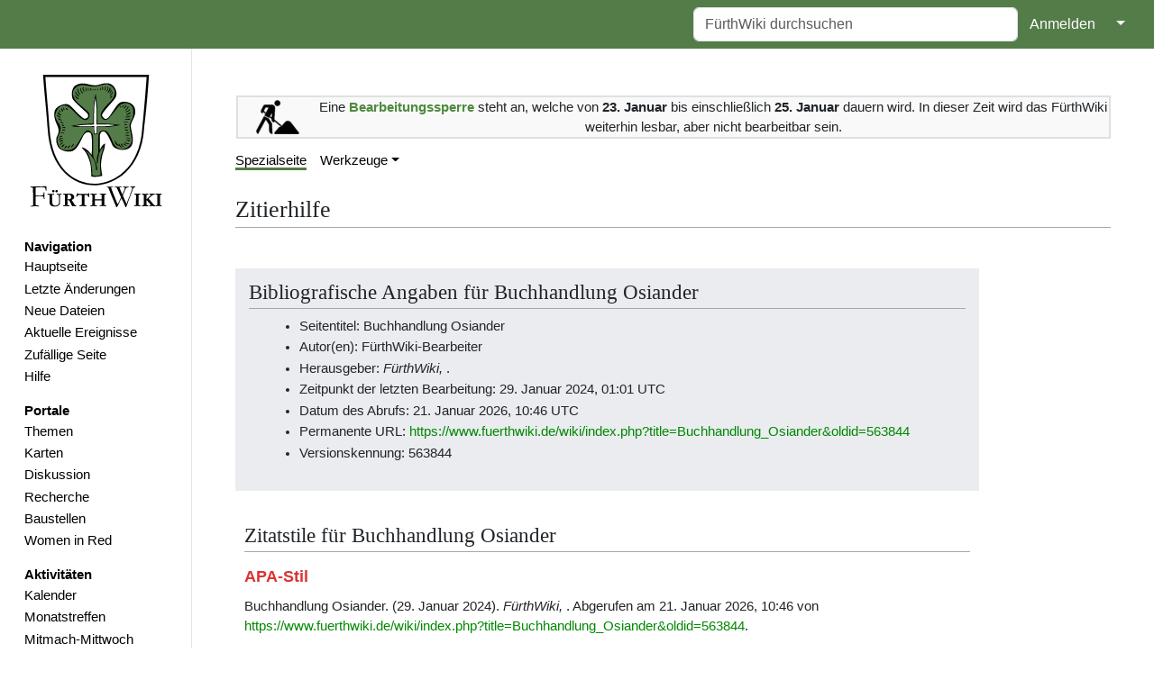

--- FILE ---
content_type: text/html; charset=UTF-8
request_url: https://www.fuerthwiki.de/wiki/index.php?title=Spezial:Zitierhilfe&page=Buchhandlung_Osiander&id=563844&wpFormIdentifier=titleform
body_size: 6987
content:
<!DOCTYPE html>
<html class="client-nojs" lang="de" dir="ltr">
<head>
<meta charset="UTF-8"/>
<title>Zitierhilfe – FürthWiki</title>
<script>document.documentElement.className="client-js";RLCONF={"wgBreakFrames":false,"wgSeparatorTransformTable":[",\t.",".\t,"],"wgDigitTransformTable":["",""],"wgDefaultDateFormat":"dmy","wgMonthNames":["","Januar","Februar","März","April","Mai","Juni","Juli","August","September","Oktober","November","Dezember"],"wgRequestId":"e619c60c833638c93ffc90d2","wgCSPNonce":false,"wgCanonicalNamespace":"Special","wgCanonicalSpecialPageName":"CiteThisPage","wgNamespaceNumber":-1,"wgPageName":"Spezial:Zitierhilfe","wgTitle":"Zitierhilfe","wgCurRevisionId":0,"wgRevisionId":0,"wgArticleId":0,"wgIsArticle":false,"wgIsRedirect":false,"wgAction":"view","wgUserName":null,"wgUserGroups":["*"],"wgCategories":[],"wgPageContentLanguage":"de","wgPageContentModel":"wikitext","wgRelevantPageName":"Spezial:Zitierhilfe","wgRelevantArticleId":0,"wgIsProbablyEditable":false,"wgRelevantPageIsProbablyEditable":false,"simpleBatchUploadMaxFilesPerBatch":{"*":1000},"wgPageFormsTargetName":null,
"wgPageFormsAutocompleteValues":[],"wgPageFormsAutocompleteOnAllChars":false,"wgPageFormsFieldProperties":[],"wgPageFormsCargoFields":[],"wgPageFormsDependentFields":[],"wgPageFormsCalendarValues":[],"wgPageFormsCalendarParams":[],"wgPageFormsCalendarHTML":null,"wgPageFormsGridValues":[],"wgPageFormsGridParams":[],"wgPageFormsContLangYes":null,"wgPageFormsContLangNo":null,"wgPageFormsContLangMonths":[],"wgPageFormsHeightForMinimizingInstances":800,"wgPageFormsShowOnSelect":[],"wgPageFormsScriptPath":"/wiki/extensions/PageForms","edgValues":[],"wgPageFormsEDSettings":null,"wgAmericanDates":false,"wgMFDisplayWikibaseDescriptions":{"search":false,"nearby":false,"watchlist":false,"tagline":false},"srfFilteredConfig":null,"egMapsScriptPath":"/wiki/extensions/Maps/","egMapsDebugJS":false,"egMapsAvailableServices":["leaflet","googlemaps3"],"egMapsLeafletLayersApiKeys":{"MapBox":"","MapQuestOpen":"","Thunderforest":"","GeoportailFrance":""},"wgMediaViewerOnClick":true,
"wgMediaViewerEnabledByDefault":true,"wgPopupsFlags":4};RLSTATE={"site.styles":"ready","user.styles":"ready","user":"ready","user.options":"loading","mediawiki.helplink":"ready","oojs-ui-core.styles":"ready","oojs-ui.styles.indicators":"ready","mediawiki.widgets.styles":"ready","oojs-ui-core.icons":"ready","mediawiki.htmlform.ooui.styles":"ready","ext.citeThisPage":"ready","ext.smw.style":"ready","ext.smw.tooltip.styles":"ready","ext.smw.special.styles":"ready","ext.srf.styles":"ready","skins.medik":"ready"};RLPAGEMODULES=["site","mediawiki.page.ready","ext.collapsiblesections.main","ext.popups","skins.medik.js"];</script>
<script>(RLQ=window.RLQ||[]).push(function(){mw.loader.implement("user.options@12s5i",function($,jQuery,require,module){mw.user.tokens.set({"patrolToken":"+\\","watchToken":"+\\","csrfToken":"+\\"});});});</script>
<link rel="stylesheet" href="/wiki/load.php?lang=de&amp;modules=ext.citeThisPage%7Cext.smw.special.styles%7Cext.smw.style%7Cext.smw.tooltip.styles%7Cext.srf.styles%7Cmediawiki.helplink%7Cmediawiki.htmlform.ooui.styles%7Cmediawiki.widgets.styles%7Coojs-ui-core.icons%2Cstyles%7Coojs-ui.styles.indicators%7Cskins.medik&amp;only=styles&amp;skin=medik"/>
<script async="" src="/wiki/load.php?lang=de&amp;modules=startup&amp;only=scripts&amp;raw=1&amp;skin=medik"></script>
<meta name="ResourceLoaderDynamicStyles" content=""/>
<link rel="stylesheet" href="/wiki/load.php?lang=de&amp;modules=site.styles&amp;only=styles&amp;skin=medik"/>
<meta name="generator" content="MediaWiki 1.39.10"/>
<meta name="robots" content="noindex,nofollow"/>
<meta name="format-detection" content="telephone=no"/>
<meta name="theme-color" content="#060"/>
<meta name="theme-color" content="#547c48"/>
<meta name="viewport" content="width=device-width"/>
<link rel="manifest" href="/wiki/manifest.json"/>
<link rel="icon" href="/favicon.ico"/>
<link rel="search" type="application/opensearchdescription+xml" href="/wiki/opensearch_desc.php" title="FürthWiki (de)"/>
<link rel="EditURI" type="application/rsd+xml" href="//www.fuerthwiki.de/wiki/api.php?action=rsd"/>
<link rel="license" href="https://creativecommons.org/licenses/by-sa/4.0/"/>
</head>
<body class="mediawiki ltr sitedir-ltr mw-hide-empty-elt ns--1 ns-special mw-special-CiteThisPage page-Spezial_Zitierhilfe rootpage-Spezial_Zitierhilfe skin-medik action-view skin--responsive"><style>:root {--medik: #547c48;}</style>
<div id="mw-wrapper">

	<!-- navbar -->
	<div id="mw-navbar" role="navigation" class="navbar navbar-expand-lg navbar-light d-flex justify-content-between bg-ws">
		<div id="mw-navbar-left">
			<div id="p-logo" class="mw-portlet" role="banner"><span class="mw-hamb"></span><a id="p-banner" class="mw-wiki-title navbar-brand" href="/wiki/index.php?title=Hauptseite" title="Hauptseite"><span class="mw-desktop-sitename">FürthWiki</span> <span class="mw-mobile-sitename">FürthWiki</span></a></div>
		</div>
		<div class="dropdown" id="mw-navbar-right">
			<form action="/wiki/index.php" role="search" class="mw-portlet form-inline my-lg-0" id="p-search"><input type="hidden" value="Spezial:Suche" name="title"/><h3 hidden=""><label for="searchInput">Suche</label></h3><input type="search" name="search" placeholder="FürthWiki durchsuchen" aria-label="FürthWiki durchsuchen" autocapitalize="sentences" title="FürthWiki durchsuchen [f]" accesskey="f" id="searchInput" class="form-control mr-sm-2"/><input class="searchButton btn btn-outline-dark my-2 my-sm-0" type="submit" name="go" title="Gehe direkt zu der Seite mit genau diesem Namen, falls sie vorhanden ist." hidden="" id="searchGoButton" value="Seite"/></form><div id="user-tools" class="btn-group"><div class="profile-icon"></div><a href="/wiki/index.php?title=Spezial:Anmelden&amp;returnto=Spezial%3AZitierhilfe&amp;returntoquery=page%3DBuchhandlung_Osiander%26id%3D563844%26wpFormIdentifier%3Dtitleform"><button class="btn btn-link" type="submit">Anmelden</button></a><button class="btn btn-link dropdown-toggle dropdown-toggle-split" type="button" data-bs-toggle="dropdown" aria-haspopup="true" aria-expanded="false"><span class="visually-hidden">&darr;</span></button><div class="dropdown-menu dropdown-menu-end"><div role="navigation" id="p-personal" title="Benutzermenü" aria-labelledby="p-personal-label" class="mw-portlet"><a id="p-personal-label" lang="de" dir="ltr" class="nav-link disabled" href="#" role="button">Meine Werkzeuge</a><div class="mw-portlet-body"><ul lang="de" dir="ltr"><li id="pt-createaccount" class="mw-list-item"><a href="/wiki/index.php?title=Spezial:Benutzerkonto_anlegen&amp;returnto=Spezial%3AZitierhilfe&amp;returntoquery=page%3DBuchhandlung_Osiander%26id%3D563844%26wpFormIdentifier%3Dtitleform" title="Wir ermutigen dich dazu, ein Benutzerkonto zu erstellen und dich anzumelden. Es ist jedoch nicht zwingend erforderlich.">Benutzerkonto erstellen</a></li><li id="pt-login" class="mw-list-item"><a href="/wiki/index.php?title=Spezial:Anmelden&amp;returnto=Spezial%3AZitierhilfe&amp;returntoquery=page%3DBuchhandlung_Osiander%26id%3D563844%26wpFormIdentifier%3Dtitleform" title="Sich anzumelden wird gerne gesehen, ist jedoch nicht zwingend erforderlich. [o]" accesskey="o">Anmelden</a></li></ul></div></div></div></div>
		</div>
	</div>

	<!-- sidebar and main content wrapper -->
	<div class="container-fluid" id="mw-main-container">
		<div class="row">

			<!-- navigation sidebar -->
			<div id="mw-navigation" role="navigation" class="col-12 col-md-3 col-xl-2">
				<nav class="nav flex-column">
					<h2>
						Navigationsmenü
					</h2>
					<div id="site-navigation">
						<div class="mw-wiki-navigation-logo"><a class="mw-wiki-logo" style="" href="/wiki/index.php?title=Hauptseite"></a></div><div role="navigation" id="p-navigation" aria-labelledby="p-navigation-label" class="mw-portlet"><a id="p-navigation-label" lang="de" dir="ltr" class="nav-link disabled" href="#" role="button">Navigation</a><div class="mw-portlet-body"><ul lang="de" dir="ltr"><li id="n-mainpage" class="mw-list-item"><a href="/wiki/index.php?title=Hauptseite" class="nav-link" title="Hauptseite anzeigen [z]" accesskey="z">Hauptseite</a></li><li id="n-recentchanges" class="mw-list-item"><a href="//www.fuerthwiki.de/wiki/index.php?title=Spezial:Letzte_Änderungen&amp;limit=500" rel="nofollow" class="nav-link" title="Liste der letzten Änderungen in diesem Wiki [r]" accesskey="r">Letzte Änderungen</a></li><li id="n-Neue-Dateien" class="mw-list-item"><a href="/wiki/index.php?title=Spezial:Dateien" class="nav-link">Neue Dateien</a></li><li id="n-Aktuelle-Ereignisse" class="mw-list-item"><a href="/wiki/index.php?title=Aktuelle_Ereignisse" class="nav-link">Aktuelle Ereignisse</a></li><li id="n-randompage" class="mw-list-item"><a href="/wiki/index.php?title=Spezial:Zuf%C3%A4llige_Seite/mainspace" class="nav-link" title="Zufällige Seite aufrufen [x]" accesskey="x">Zufällige Seite</a></li><li id="n-Hilfe" class="mw-list-item"><a href="/wiki/index.php?title=F%C3%BCrthWiki:Hilfe" class="nav-link">Hilfe</a></li></ul></div></div><div role="navigation" id="p-Portale" aria-labelledby="p-Portale-label" class="mw-portlet"><a id="p-Portale-label" lang="de" dir="ltr" class="nav-link disabled" href="#" role="button">Portale</a><div class="mw-portlet-body"><ul lang="de" dir="ltr"><li id="n-Themen" class="mw-list-item"><a href="/wiki/index.php?title=F%C3%BCrthWiki:Themen" class="nav-link">Themen</a></li><li id="n-Karten" class="mw-list-item"><a href="/wiki/index.php?title=F%C3%BCrthWiki:Karten" class="nav-link">Karten</a></li><li id="n-Diskussion" class="mw-list-item"><a href="/wiki/index.php?title=F%C3%BCrthWiki:Diskussion" class="nav-link">Diskussion</a></li><li id="n-Recherche" class="mw-list-item"><a href="/wiki/index.php?title=F%C3%BCrthWiki:Recherche" class="nav-link">Recherche</a></li><li id="n-Baustellen" class="mw-list-item"><a href="/wiki/index.php?title=F%C3%BCrthWiki:Baustellen" class="nav-link">Baustellen</a></li><li id="n-Women-in-Red" class="mw-list-item"><a href="/wiki/index.php?title=Women_in_Red" class="nav-link">Women in Red</a></li></ul></div></div><div role="navigation" id="p-Aktivitäten" aria-labelledby="p-Aktivitäten-label" class="mw-portlet"><a id="p-Aktivitäten-label" lang="de" dir="ltr" class="nav-link disabled" href="#" role="button">Aktivitäten</a><div class="mw-portlet-body"><ul lang="de" dir="ltr"><li id="n-Kalender" class="mw-list-item"><a href="https://verein.fuerthwiki.de/termine/" rel="nofollow" class="nav-link">Kalender</a></li><li id="n-Monatstreffen" class="mw-list-item"><a href="/wiki/index.php?title=F%C3%BCrthWiki:Monatstreffen" class="nav-link">Monatstreffen</a></li><li id="n-Mitmach-Mittwoch" class="mw-list-item"><a href="https://verein.fuerthwiki.de/2022/10/14/wiki-wednesday-der-mitmach-mittwoch/" rel="nofollow" class="nav-link">Mitmach-Mittwoch</a></li><li id="n-Dienstags-Sprechstunde" class="mw-list-item"><a href="https://verein.fuerthwiki.de/2024/11/21/der-naechste-bitte/" rel="nofollow" class="nav-link">Dienstags-Sprechstunde</a></li></ul></div></div><div role="navigation" id="p-Förderverein" aria-labelledby="p-Förderverein-label" class="mw-portlet"><a id="p-Förderverein-label" lang="de" dir="ltr" class="nav-link disabled" href="#" role="button">Förderverein</a><div class="mw-portlet-body"><ul lang="de" dir="ltr"><li id="n-Aktuelles" class="mw-list-item"><a href="https://verein.fuerthwiki.de/" rel="nofollow" class="nav-link">Aktuelles</a></li><li id="n-Organisation" class="mw-list-item"><a href="https://verein.fuerthwiki.de/verein/" rel="nofollow" class="nav-link">Organisation</a></li><li id="n-Mitmachen!" class="mw-list-item"><a href="https://verein.fuerthwiki.de/mitmachen/" rel="nofollow" class="nav-link">Mitmachen!</a></li><li id="n-Aufnahmeantrag" class="mw-list-item"><a href="https://verein.fuerthwiki.de/wp-content/uploads/2022/09/aufnahmeantrag-2022.pdf" rel="nofollow" class="nav-link">Aufnahmeantrag</a></li><li id="n-Fragen-&amp;-Antworten" class="mw-list-item"><a href="https://verein.fuerthwiki.de/fragen-und-antworten/" rel="nofollow" class="nav-link">Fragen &amp; Antworten</a></li><li id="n-FürthWiki-Laden" class="mw-list-item"><a href="/wiki/index.php?title=F%C3%BCrthWiki-Laden" class="nav-link">FürthWiki-Laden</a></li><li id="n-Handbibliothek" class="mw-list-item"><a href="/wiki/index.php?title=F%C3%BCrthWiki_e._V./Handbibliothek" class="nav-link">Handbibliothek</a></li></ul></div></div>
					</div>
				</nav>
			</div>

			<!-- main content -->
			<div class="col-12 col-md-9 col-xl-10 py-md-3 px-md-5">
				<div id="siteNotice"><div id="localNotice"><div class="sitenotice" lang="de" dir="ltr"><p><br />
</p>
<table cellspacing="8" cellpadding="0" style="width:100%; clear:both; text-align:center; margin:0.5em auto; background-color:#f9f9f9; border:2px solid #e0e0e0;" class="layouttemplate">
<tbody><tr>
<td style="width:90px;"><a href="/wiki/index.php?title=Datei:Baustelle.svg" class="image"><img alt="Baustelle.svg" src="/wiki/images/thumb/f/f4/Baustelle.svg/48px-Baustelle.svg.png" decoding="async" width="48" height="38" srcset="/wiki/images/thumb/f/f4/Baustelle.svg/72px-Baustelle.svg.png 1.5x, /wiki/images/thumb/f/f4/Baustelle.svg/96px-Baustelle.svg.png 2x" data-file-width="383" data-file-height="305" /></a>
</td>
<td>Eine <span style="color:#4E8A3E;"><b>Bearbeitungssperre</b></span> steht an, welche von <b>23. Januar</b> bis einschließlich <b>25. Januar</b> dauern wird. In dieser Zeit wird das FürthWiki weiterhin lesbar, aber nicht bearbeitbar sein.
</td></tr></tbody></table>
</div></div></div>
				
				<aside><div class="d-flex flex-row"><div role="navigation" id="p-namespaces" aria-labelledby="p-namespaces-label" class="mw-portlet"><a id="p-namespaces-label" lang="de" dir="ltr" class="nav-link disabled" href="#" role="button">Namensräume</a><div class="mw-portlet-body"><div lang="de" dir="ltr"><span id="ca-nstab-special" class="selected mw-list-item"><a href="/wiki/index.php?title=Spezial:Zitierhilfe&amp;page=Buchhandlung_Osiander&amp;id=563844&amp;wpFormIdentifier=titleform" title="Dies ist eine Spezialseite und kann nicht bearbeitet werden.">Spezialseite</a></span></div></div></div><div class="dropdown"><a class="dropdown-toggle" role="button" data-bs-toggle="dropdown" data-bs-display="static" aria-haspopup="true" aria-expanded="false">Aktionen</a><div class="dropdown-menu dropdown-menu-end"></div></div><div class="dropdown"><a class="dropdown-toggle" role="button" data-bs-toggle="dropdown" data-bs-display="static" aria-haspopup="true" aria-expanded="false">Werkzeuge</a><div class="dropdown-menu dropdown-menu-end"><div role="navigation" id="p-tb" aria-labelledby="p-tb-label" class="mw-portlet"><a id="p-tb-label" lang="de" dir="ltr" class="nav-link disabled" href="#" role="button">Werkzeuge</a><div class="mw-portlet-body"><ul lang="de" dir="ltr"><li id="t-upload" class="mw-list-item"><a href="/wiki/index.php?title=FürthWiki:Upload" class="dropdown-item" title="Dateien hochladen [u]" accesskey="u">Datei hochladen</a></li><li id="t-specialpages" class="mw-list-item"><a href="/wiki/index.php?title=Spezial:Spezialseiten" class="dropdown-item" title="Liste aller Spezialseiten [q]" accesskey="q">Spezialseiten</a></li><li id="t-print" class="mw-list-item"><a href="javascript:print();" rel="alternate" class="dropdown-item" title="Druckansicht dieser Seite [p]" accesskey="p">Druckversion</a></li></ul></div></div></div></div></div></aside>
				<div class="mw-body" id="content" style="font-size: ;" role="main">
					<div class="mw-indicators">
<div id="mw-indicator-mw-helplink" class="mw-indicator"><a href="https://www.mediawiki.org/wiki/Special:MyLanguage/Extension:CiteThisPage" target="_blank" class="mw-helplink">Hilfe</a></div>
</div>

					<h1 id="firstHeading" class="firstHeading" lang="">Zitierhilfe</h1>
					<div id="siteSub">Aus FürthWiki</div>
					<div class="mw-body-content" id="bodyContent">
							<div id="contentSub">
								
								<p></p>
							</div>
							<div id="mw-content-text" class="mw-body-content"><div class="mw-specialCiteThisPage-bibliographic">
<h2><span id="Bibliografische_Angaben_f.C3.BCr_Buchhandlung_Osiander"></span><span class="mw-headline" id="Bibliografische_Angaben_für_Buchhandlung_Osiander">Bibliografische Angaben für Buchhandlung Osiander</span></h2>
<ul><li>Seitentitel: Buchhandlung Osiander</li>
<li>Autor(en): FürthWiki-Bearbeiter</li>
<li>Herausgeber: <i>FürthWiki, </i>.</li>
<li>Zeitpunkt der letzten Bearbeitung: 29. Januar 2024, 01:01 UTC</li>
<li>Datum des Abrufs: 21. Januar 2026, 10:46 UTC</li>
<li>Permanente URL: <a rel="nofollow" class="external free" href="https://www.fuerthwiki.de/wiki/index.php?title=Buchhandlung_Osiander&amp;oldid=563844">https://www.fuerthwiki.de/wiki/index.php?title=Buchhandlung_Osiander&amp;oldid=563844</a></li>
<li>Versionskennung: 563844</li></ul>
</div>
<div class="plainlinks mw-specialCiteThisPage-styles">
<h2><span id="Zitatstile_f.C3.BCr_Buchhandlung_Osiander"></span><span class="mw-headline" id="Zitatstile_für_Buchhandlung_Osiander">Zitatstile für Buchhandlung Osiander</span></h2>
<h3><span class="mw-headline" id="APA-Stil"><a href="/wiki/index.php?title=APA_style&amp;action=edit&amp;redlink=1" class="new" title="APA style (Seite nicht vorhanden)">APA-Stil</a></span></h3>
<p>Buchhandlung Osiander. (29. Januar 2024). <i>FürthWiki, </i>. Abgerufen am 21. Januar 2026, 10:46 von <a rel="nofollow" class="external free" href="https://www.fuerthwiki.de/wiki/index.php?title=Buchhandlung_Osiander&amp;oldid=563844">https://www.fuerthwiki.de/wiki/index.php?title=Buchhandlung_Osiander&amp;oldid=563844</a>.
</p>
<h3><span class="mw-headline" id="MLA-Stil"><a href="/wiki/index.php?title=The_MLA_style_manual&amp;action=edit&amp;redlink=1" class="new" title="The MLA style manual (Seite nicht vorhanden)">MLA-Stil</a></span></h3>
<p>"Buchhandlung Osiander." <i>FürthWiki, </i>. 29. Jan. 2024, 01:01 UTC. 21. Jan. 2026, 10:46 &lt;<a rel="nofollow" class="external free" href="https://www.fuerthwiki.de/wiki/index.php?title=Buchhandlung_Osiander&amp;oldid=563844">https://www.fuerthwiki.de/wiki/index.php?title=Buchhandlung_Osiander&amp;oldid=563844</a>&gt;.
</p>
<h3><span class="mw-headline" id="MHRA-Stil"><a href="/wiki/index.php?title=MHRA_Style_Guide&amp;action=edit&amp;redlink=1" class="new" title="MHRA Style Guide (Seite nicht vorhanden)">MHRA-Stil</a></span></h3>
<p>FürthWiki-Bearbeiter, 'Buchhandlung Osiander', <i>FürthWiki, ,</i> 29. Januar 2024, 01:01 UTC, &lt;<a rel="nofollow" class="external free" href="https://www.fuerthwiki.de/wiki/index.php?title=Buchhandlung_Osiander&amp;oldid=563844">https://www.fuerthwiki.de/wiki/index.php?title=Buchhandlung_Osiander&amp;oldid=563844</a>&gt; [abgerufen am 21. Januar 2026]
</p>
<h3><span class="mw-headline" id="Chicago-Stil"><a href="/wiki/index.php?title=The_Chicago_Manual_of_Style&amp;action=edit&amp;redlink=1" class="new" title="The Chicago Manual of Style (Seite nicht vorhanden)">Chicago-Stil</a></span></h3>
<p>FürthWiki-Bearbeiter, "Buchhandlung Osiander," <i>FürthWiki, ,</i> <a rel="nofollow" class="external free" href="https://www.fuerthwiki.de/wiki/index.php?title=Buchhandlung_Osiander&amp;oldid=563844">https://www.fuerthwiki.de/wiki/index.php?title=Buchhandlung_Osiander&amp;oldid=563844</a> (abgerufen am 21. Januar 2026).
</p>
<h3><span id="CBE.2FCSE-Stil"></span><span class="mw-headline" id="CBE/CSE-Stil"><a href="/wiki/index.php?title=Council_of_Science_Editors&amp;action=edit&amp;redlink=1" class="new" title="Council of Science Editors (Seite nicht vorhanden)">CBE/CSE-Stil</a></span></h3>
<p>FürthWiki-Bearbeiter. Buchhandlung Osiander [Internet]. FürthWiki,&#160;; 29. Jan. 2024, 01:01 UTC [zitiert am 21. Jan. 2026]. Verfügbar unter:
<a rel="nofollow" class="external free" href="https://www.fuerthwiki.de/wiki/index.php?title=Buchhandlung_Osiander&amp;oldid=563844">https://www.fuerthwiki.de/wiki/index.php?title=Buchhandlung_Osiander&amp;oldid=563844</a>.
</p>
<h3><span class="mw-headline" id="Bluebook-Stil"><a href="/wiki/index.php?title=Bluebook&amp;action=edit&amp;redlink=1" class="new" title="Bluebook (Seite nicht vorhanden)">Bluebook-Stil</a></span></h3>
<p>Buchhandlung Osiander, <a rel="nofollow" class="external free" href="https://www.fuerthwiki.de/wiki/index.php?title=Buchhandlung_Osiander&amp;oldid=563844">https://www.fuerthwiki.de/wiki/index.php?title=Buchhandlung_Osiander&amp;oldid=563844</a> (abgerufen am 21. Januar 2026).
</p>
<h3><span class="mw-headline" id="BibTeX-Eintrag"><a href="/wiki/index.php?title=BibTeX&amp;action=edit&amp;redlink=1" class="new" title="BibTeX (Seite nicht vorhanden)">BibTeX</a>-Eintrag</span></h3>
<pre> @misc{ wiki:xxx,
   author = "FürthWiki",
   title = "Buchhandlung Osiander --- FürthWiki{,} ",
   year = "2024",
   url = "<a rel="nofollow" class="external free" href="https://www.fuerthwiki.de/wiki/index.php?title=Buchhandlung_Osiander&amp;oldid=563844">https://www.fuerthwiki.de/wiki/index.php?title=Buchhandlung_Osiander&amp;oldid=563844</a>",
   note = "[Online; abgerufen am 21. Januar 2026]"
 }
</pre>
<p>Bei Benutzung der <a href="/wiki/index.php?title=LaTeX&amp;action=edit&amp;redlink=1" class="new" title="LaTeX (Seite nicht vorhanden)">LaTeX</a>-Moduls „url“ (<code>\usepackage{url}</code> im Bereich der Einleitung), welches eine schöner formatierte Internetadresse ausgibt, kann die folgende Ausgabe genommen werden:
</p>
<pre> @misc{ wiki:xxx,
   author = "FürthWiki",
   title = "Buchhandlung Osiander --- FürthWiki{,} ",
   year = "2024",
   url = "<b>\url{</b><a rel="nofollow" class="external free" href="https://www.fuerthwiki.de/wiki/index.php?title=Buchhandlung_Osiander&amp;oldid=563844">https://www.fuerthwiki.de/wiki/index.php?title=Buchhandlung_Osiander&amp;oldid=563844</a><b>}</b>",
   note = "[Online; abgerufen am 21. Januar 2026]"
 }
</pre>
<p><br />
</p>
</div> </div>
							<div class="visualClear"></div>
							<div class="printfooter">Abgerufen von „<a dir="ltr" href="https://www.fuerthwiki.de/wiki/index.php?title=Spezial:Zitierhilfe">https://www.fuerthwiki.de/wiki/index.php?title=Spezial:Zitierhilfe</a>“</div>
							<div id="catlinks" class="catlinks catlinks-allhidden" data-mw="interface"></div>
					</div>
					
				</div>
			</div>

		</div>
	</div>

	<div id="footer" class="mw-footer" role="contentinfo" lang="de" dir="ltr"><ul id="footer-icons"><li id="footer-copyrightico" class="footer-icons"><a href="https://creativecommons.org/licenses/by-sa/4.0/"><img src="/wiki/resources/assets/licenses/cc-by-sa.png" alt="&#039;&#039;Creative Commons&#039;&#039; „Namensnennung – Weitergabe unter gleichen Bedingungen“" width="88" height="31" loading="lazy"/></a></li><li id="footer-poweredbyico" class="footer-icons"><a href="https://www.mediawiki.org/"><img src="/wiki/resources/assets/poweredby_mediawiki_88x31.png" alt="Powered by MediaWiki" srcset="/wiki/resources/assets/poweredby_mediawiki_132x47.png 1.5x, /wiki/resources/assets/poweredby_mediawiki_176x62.png 2x" width="88" height="31" loading="lazy"/></a><a href="https://www.semantic-mediawiki.org/wiki/Semantic_MediaWiki"><img src="/wiki/extensions/SemanticMediaWiki/res/smw/logo_footer.png" alt="Powered by Semantic MediaWiki" class="smw-footer" width="88" height="31" loading="lazy"/></a></li></ul><div id="footer-list"><ul id="footer-places"><li id="footer-places-privacy"><a href="/wiki/index.php?title=F%C3%BCrthWiki:Datenschutz">Datenschutz</a></li><li id="footer-places-about"><a href="/wiki/index.php?title=F%C3%BCrthWiki:%C3%9Cber_F%C3%BCrthWiki">Über FürthWiki</a></li><li id="footer-places-disclaimer"><a href="/wiki/index.php?title=F%C3%BCrthWiki:Impressum">Impressum</a></li><li id="footer-places-statistics"><a href="https://statistik.fuerthwiki.de/&#10;&#9;&#9;&#9;?module=API&#10;&#9;&#9;&#9;&amp;method=ImageGraph.get&amp;idSite=1&#10;&#9;&#9;&#9;&amp;segment=pageUrl=$Spezial:Zitierhilfe&#10;&#9;&#9;&#9;&amp;apiModule=VisitsSummary&#10;&#9;&#9;&#9;&amp;apiAction=get&#10;&#9;&#9;&#9;&amp;token_auth=anonymous&#10;&#9;&#9;&#9;&amp;graphType=evolution&#10;&#9;&#9;&#9;&amp;period=day&#10;&#9;&#9;&#9;&amp;date=previous90">Statistik</a></li><li id="footer-places-mobileview"><a href="//www.fuerthwiki.de/wiki/index.php?title=Spezial:Zitierhilfe&amp;page=Buchhandlung_Osiander&amp;id=563844&amp;wpFormIdentifier=titleform&amp;mobileaction=toggle_view_mobile" class="noprint stopMobileRedirectToggle">Mobile Ansicht</a></li></ul></div><div class="visualClear"></div></div>
</div>
				<script>
				var _paq = window._paq = window._paq || [];
				if ( 0 ) {
					_paq.push(['disableCookies']);
				}
				if ( 0 ) {
					_paq.push(['setRequestMethod', 'GET']);
				}
				_paq.push(['trackPageView']);
				_paq.push(['enableLinkTracking']);
				(function() {
					var u = "https://statistik.fuerthwiki.de/";
					_paq.push(['setTrackerUrl', u+'matomo.php']);
					_paq.push(['setDocumentTitle', "fuerthwiki" + " - " + "Spezial:Zitierhilfe"]);
					_paq.push(['setSiteId', 1]);
					_paq.push(['setCustomVariable', 1, 'userType', "Anonymous", "visit"]);
					if ( 0 ) {
					    _paq.push(['addTracker', u + 'matomo.php', ]);
					}
					var d=document, g=d.createElement('script'), s=d.getElementsByTagName('script')[0];
					g.async=true; g.src=u+'matomo.js'; s.parentNode.insertBefore(g,s);
				})();
				</script>
				<noscript><p><img src="https://statistik.fuerthwiki.de/matomo.php?idsite=1&amp;rec=1&amp;action_name=Spezial:Zitierhilfe" style="border:0;" alt="" /></p></noscript>
<script>(RLQ=window.RLQ||[]).push(function(){mw.config.set({"wgBackendResponseTime":142});});</script>
</body>
</html>